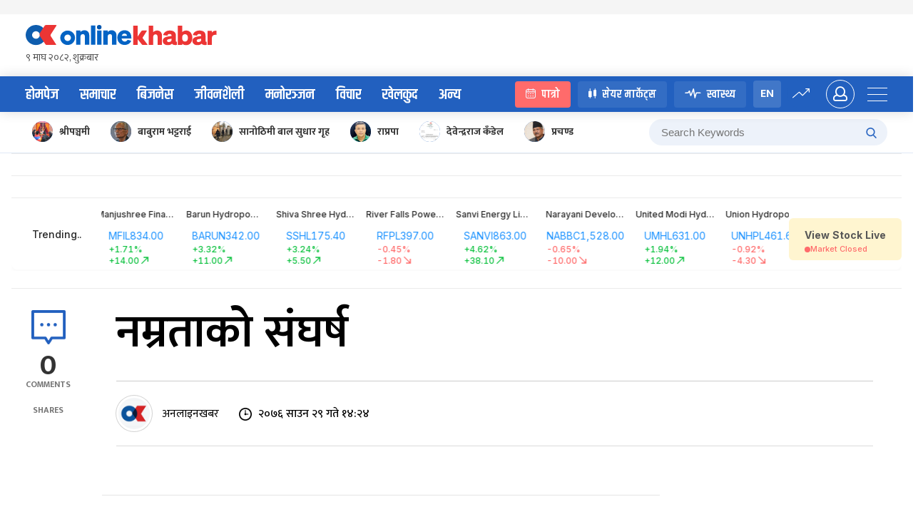

--- FILE ---
content_type: application/javascript
request_url: https://www.onlinekhabar.com/wp-content/plugins/onlinekhabar-helper//assets/js/okh-helper.js?ver=1739099623
body_size: -222
content:
jQuery(document).ready(function ($) {
    if ($('.ok-post-social-shares').length > 0) {
        $.ajax({
            type: "get",
            url: okh_obj.api_url,
            success: function (res) {
                if (res.data.count != "0") {
                    $('.ok-share-num').html(res.data.count).addClass('okh');
                }
            }
        });
    }

});